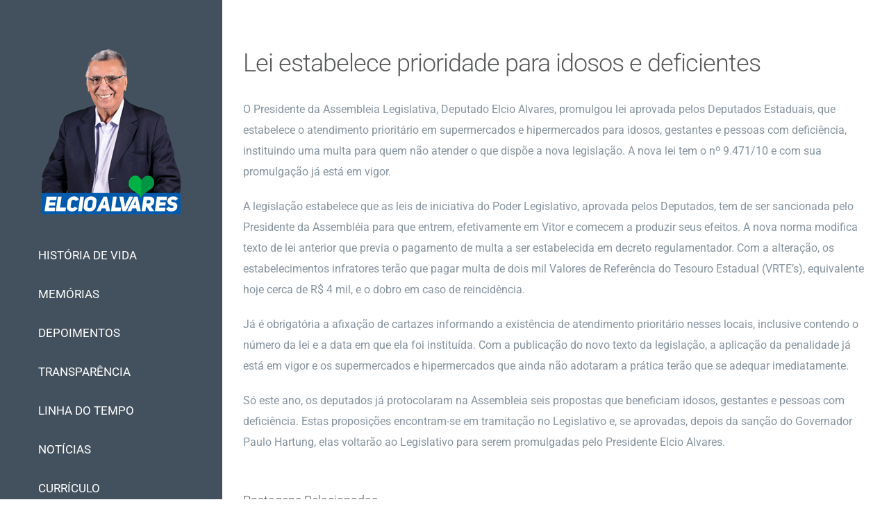

--- FILE ---
content_type: text/html; charset=UTF-8
request_url: https://www.elcioalvares.com/multa-para-quem-nao-der-prioridade-a-idosos-e-deficientes/
body_size: 18485
content:
<!DOCTYPE html> <html class="avada-html-layout-wide avada-html-header-position-left awb-scroll" lang="pt-BR"> <head> <meta http-equiv="X-UA-Compatible" content="IE=edge"> <meta http-equiv="Content-Type" content="text/html; charset=utf-8">  <meta name="robots" content="index, follow, max-image-preview:large, max-snippet:-1, max-video-preview:-1">  <meta name="google-site-verification" content="122699ed21546310"> <meta name="msvalidate.01" content="A90A50001536123E5A2A88F9EB2388E4">  <title>Lei estabelece prioridade para idosos e deficientes - ELCIO ALVARES</title> <link rel="canonical" href="https://www.elcioalvares.com/multa-para-quem-nao-der-prioridade-a-idosos-e-deficientes/"> <meta property="og:locale" content="pt_BR"> <meta property="og:type" content="article"> <meta property="og:title" content="Lei estabelece prioridade para idosos e deficientes - ELCIO ALVARES"> <meta property="og:description" content="O Presidente da Assembleia Legislativa, Deputado Elcio Alvares, promulgou lei aprovada pelos Deputados Estaduais, que estabelece o atendimento prioritário em supermercados e hipermercados para idosos, gestantes e pessoas com deficiência, instituindo uma multa para quem não atender o que dispõe a nova legislação. A nova lei tem o nº 9.471/10 [...]"> <meta property="og:url" content="https://www.elcioalvares.com/multa-para-quem-nao-der-prioridade-a-idosos-e-deficientes/"> <meta property="og:site_name" content="ELCIO ALVARES"> <meta property="article:published_time" content="2010-06-19T02:22:40+00:00"> <meta name="author" content="linoresende"> <meta name="twitter:card" content="summary_large_image"> <meta name="twitter:label1" content="Escrito por"> <meta name="twitter:data1" content="linoresende"> <meta name="twitter:label2" content="Est. tempo de leitura"> <meta name="twitter:data2" content="1 minuto"> <script type="application/ld+json" class="yoast-schema-graph">{"@context":"https://schema.org","@graph":[{"@type":"Article","@id":"https://www.elcioalvares.com/multa-para-quem-nao-der-prioridade-a-idosos-e-deficientes/#article","isPartOf":{"@id":"https://www.elcioalvares.com/multa-para-quem-nao-der-prioridade-a-idosos-e-deficientes/"},"author":{"name":"linoresende","@id":"https://www.elcioalvares.com/#/schema/person/3a68ee9efe3b5c2a9627a16a26be4730"},"headline":"Lei estabelece prioridade para idosos e deficientes","datePublished":"2010-06-19T02:22:40+00:00","mainEntityOfPage":{"@id":"https://www.elcioalvares.com/multa-para-quem-nao-der-prioridade-a-idosos-e-deficientes/"},"wordCount":288,"publisher":{"@id":"https://www.elcioalvares.com/#organization"},"image":{"@id":"https://www.elcioalvares.com/multa-para-quem-nao-der-prioridade-a-idosos-e-deficientes/#primaryimage"},"thumbnailUrl":"","keywords":["atendimento","deficientes","Elcio Alvares","em vigor","gestantes","hipermercados","idosos","lei","multa","prioritário","promulgada","supermercados"],"articleSection":["Notí­cias"],"inLanguage":"pt-BR"},{"@type":"WebPage","@id":"https://www.elcioalvares.com/multa-para-quem-nao-der-prioridade-a-idosos-e-deficientes/","url":"https://www.elcioalvares.com/multa-para-quem-nao-der-prioridade-a-idosos-e-deficientes/","name":"Lei estabelece prioridade para idosos e deficientes - ELCIO ALVARES","isPartOf":{"@id":"https://www.elcioalvares.com/#website"},"primaryImageOfPage":{"@id":"https://www.elcioalvares.com/multa-para-quem-nao-der-prioridade-a-idosos-e-deficientes/#primaryimage"},"image":{"@id":"https://www.elcioalvares.com/multa-para-quem-nao-der-prioridade-a-idosos-e-deficientes/#primaryimage"},"thumbnailUrl":"","datePublished":"2010-06-19T02:22:40+00:00","breadcrumb":{"@id":"https://www.elcioalvares.com/multa-para-quem-nao-der-prioridade-a-idosos-e-deficientes/#breadcrumb"},"inLanguage":"pt-BR","potentialAction":[{"@type":"ReadAction","target":["https://www.elcioalvares.com/multa-para-quem-nao-der-prioridade-a-idosos-e-deficientes/"]}]},{"@type":"ImageObject","inLanguage":"pt-BR","@id":"https://www.elcioalvares.com/multa-para-quem-nao-der-prioridade-a-idosos-e-deficientes/#primaryimage","url":"","contentUrl":""},{"@type":"BreadcrumbList","@id":"https://www.elcioalvares.com/multa-para-quem-nao-der-prioridade-a-idosos-e-deficientes/#breadcrumb","itemListElement":[{"@type":"ListItem","position":1,"name":"Início","item":"https://www.elcioalvares.com/"},{"@type":"ListItem","position":2,"name":"NOTÍCIAS","item":"https://www.elcioalvares.com/noticias/"},{"@type":"ListItem","position":3,"name":"Lei estabelece prioridade para idosos e deficientes"}]},{"@type":"WebSite","@id":"https://www.elcioalvares.com/#website","url":"https://www.elcioalvares.com/","name":"ELCIO ALVARES","description":"História de vida e 50 anos de ação política no Estado e no Brasil","publisher":{"@id":"https://www.elcioalvares.com/#organization"},"potentialAction":[{"@type":"SearchAction","target":{"@type":"EntryPoint","urlTemplate":"https://www.elcioalvares.com/?s={search_term_string}"},"query-input":{"@type":"PropertyValueSpecification","valueRequired":true,"valueName":"search_term_string"}}],"inLanguage":"pt-BR"},{"@type":"Organization","@id":"https://www.elcioalvares.com/#organization","name":"ELCIO ALVARES","url":"https://www.elcioalvares.com/","logo":{"@type":"ImageObject","inLanguage":"pt-BR","@id":"https://www.elcioalvares.com/#/schema/logo/image/","url":"https://i0.wp.com/www.elcioalvares.com/wp-content/uploads/2019/09/LogoEACapa.png?fit=200%2C220&ssl=1","contentUrl":"https://i0.wp.com/www.elcioalvares.com/wp-content/uploads/2019/09/LogoEACapa.png?fit=200%2C220&ssl=1","width":200,"height":220,"caption":"ELCIO ALVARES"},"image":{"@id":"https://www.elcioalvares.com/#/schema/logo/image/"}},{"@type":"Person","@id":"https://www.elcioalvares.com/#/schema/person/3a68ee9efe3b5c2a9627a16a26be4730","name":"linoresende","image":{"@type":"ImageObject","inLanguage":"pt-BR","@id":"https://www.elcioalvares.com/#/schema/person/image/","url":"https://secure.gravatar.com/avatar/b6dd4d38ff66d134cb7ea559f90be416e893aeaf32a0c0ed4f7da12c7d207eda?s=96&d=mm&r=g","contentUrl":"https://secure.gravatar.com/avatar/b6dd4d38ff66d134cb7ea559f90be416e893aeaf32a0c0ed4f7da12c7d207eda?s=96&d=mm&r=g","caption":"linoresende"},"url":"https://www.elcioalvares.com/author/linoresende/"}]}</script>  <link rel="dns-prefetch" href="//stats.wp.com"> <link rel="preconnect" href="//c0.wp.com"> <link rel="preconnect" href="//i0.wp.com"> <link rel="alternate" type="application/rss+xml" title="Feed para ELCIO ALVARES &raquo;" href="https://www.elcioalvares.com/feed/"> <link rel="alternate" type="application/rss+xml" title="Feed de comentários para ELCIO ALVARES &raquo;" href="https://www.elcioalvares.com/comments/feed/"> <link rel="shortcut icon" href="https://www.elcioalvares.com/wp-content/uploads/2019/09/Icone32x32.jpg" type="image/x-icon">  <link rel="icon" sizes="192x192" href="https://www.elcioalvares.com/wp-content/uploads/2019/09/Icone57x57.jpg">  <meta name="msapplication-TileImage" content="https://www.elcioalvares.com/wp-content/uploads/2019/09/Icone72x72.jpg"> <link rel="alternate" type="application/rss+xml" title="Feed de comentários para ELCIO ALVARES &raquo; Lei estabelece prioridade para idosos e deficientes" href="https://www.elcioalvares.com/multa-para-quem-nao-der-prioridade-a-idosos-e-deficientes/feed/"> <link rel="alternate" title="oEmbed (JSON)" type="application/json+oembed" href="https://www.elcioalvares.com/wp-json/oembed/1.0/embed?url=https%3A%2F%2Fwww.elcioalvares.com%2Fmulta-para-quem-nao-der-prioridade-a-idosos-e-deficientes%2F"> <link rel="alternate" title="oEmbed (XML)" type="text/xml+oembed" href="https://www.elcioalvares.com/wp-json/oembed/1.0/embed?url=https%3A%2F%2Fwww.elcioalvares.com%2Fmulta-para-quem-nao-der-prioridade-a-idosos-e-deficientes%2F&#038;format=xml"> <style>
			.lazyload,
			.lazyloading {
				max-width: 100%;
			}</style> <style id="wp-img-auto-sizes-contain-inline-css" type="text/css">
img:is([sizes=auto i],[sizes^="auto," i]){contain-intrinsic-size:3000px 1500px}
/*# sourceURL=wp-img-auto-sizes-contain-inline-css */
</style>                                                                                <script src="https://c0.wp.com/c/6.9/wp-includes/js/jquery/jquery.min.js"></script> <script src="https://c0.wp.com/c/6.9/wp-includes/js/jquery/jquery-migrate.min.js"></script> <link rel="https://api.w.org/" href="https://www.elcioalvares.com/wp-json/"><link rel="alternate" title="JSON" type="application/json" href="https://www.elcioalvares.com/wp-json/wp/v2/posts/8573"><link rel="EditURI" type="application/rsd+xml" title="RSD" href="https://www.elcioalvares.com/xmlrpc.php?rsd"> <meta name="generator" content="WordPress 6.9"> <link rel="shortlink" href="https://www.elcioalvares.com/?p=8573"> <link rel="manifest" href="https://www.elcioalvares.com/wp-json/wp/v2/web-app-manifest"> <meta name="theme-color" content="#fff"> <meta name="apple-mobile-web-app-capable" content="yes"> <meta name="mobile-web-app-capable" content="yes"> <link rel="apple-touch-startup-image" href="https://i0.wp.com/www.elcioalvares.com/wp-content/uploads/2019/09/cropped-Icone144x144.jpg?fit=192%2C192&#038;ssl=1"> <meta name="apple-mobile-web-app-title" content="ELCIO ALVARES"> <meta name="application-name" content="ELCIO ALVARES">   <link rel="stylesheet" href="/s/0ccbce.css"> <style type="text/css" id="css-fb-visibility">@media screen and (max-width: 1024px){.fusion-no-small-visibility{display:none !important;}body .sm-text-align-center{text-align:center !important;}body .sm-text-align-left{text-align:left !important;}body .sm-text-align-right{text-align:right !important;}body .sm-flex-align-center{justify-content:center !important;}body .sm-flex-align-flex-start{justify-content:flex-start !important;}body .sm-flex-align-flex-end{justify-content:flex-end !important;}body .sm-mx-auto{margin-left:auto !important;margin-right:auto !important;}body .sm-ml-auto{margin-left:auto !important;}body .sm-mr-auto{margin-right:auto !important;}body .fusion-absolute-position-small{position:absolute;top:auto;width:100%;}.awb-sticky.awb-sticky-small{ position: sticky; top: var(--awb-sticky-offset,0); }}@media screen and (min-width: 1025px) and (max-width: 1280px){.fusion-no-medium-visibility{display:none !important;}body .md-text-align-center{text-align:center !important;}body .md-text-align-left{text-align:left !important;}body .md-text-align-right{text-align:right !important;}body .md-flex-align-center{justify-content:center !important;}body .md-flex-align-flex-start{justify-content:flex-start !important;}body .md-flex-align-flex-end{justify-content:flex-end !important;}body .md-mx-auto{margin-left:auto !important;margin-right:auto !important;}body .md-ml-auto{margin-left:auto !important;}body .md-mr-auto{margin-right:auto !important;}body .fusion-absolute-position-medium{position:absolute;top:auto;width:100%;}.awb-sticky.awb-sticky-medium{ position: sticky; top: var(--awb-sticky-offset,0); }}@media screen and (min-width: 1281px){.fusion-no-large-visibility{display:none !important;}body .lg-text-align-center{text-align:center !important;}body .lg-text-align-left{text-align:left !important;}body .lg-text-align-right{text-align:right !important;}body .lg-flex-align-center{justify-content:center !important;}body .lg-flex-align-flex-start{justify-content:flex-start !important;}body .lg-flex-align-flex-end{justify-content:flex-end !important;}body .lg-mx-auto{margin-left:auto !important;margin-right:auto !important;}body .lg-ml-auto{margin-left:auto !important;}body .lg-mr-auto{margin-right:auto !important;}body .fusion-absolute-position-large{position:absolute;top:auto;width:100%;}.awb-sticky.awb-sticky-large{ position: sticky; top: var(--awb-sticky-offset,0); }}</style><style>.recentcomments a{display:inline !important;padding:0 !important;margin:0 !important;}</style> <script>try{
			document.documentElement.className = document.documentElement.className.replace('no-js', 'js')}catch(e){console.log(e)}try{
			var doc = document.documentElement;
			doc.setAttribute( 'data-useragent', navigator.userAgent )}catch(e){console.log(e)}</script> <style id="global-styles-inline-css" type="text/css">
:root{--wp--preset--aspect-ratio--square: 1;--wp--preset--aspect-ratio--4-3: 4/3;--wp--preset--aspect-ratio--3-4: 3/4;--wp--preset--aspect-ratio--3-2: 3/2;--wp--preset--aspect-ratio--2-3: 2/3;--wp--preset--aspect-ratio--16-9: 16/9;--wp--preset--aspect-ratio--9-16: 9/16;--wp--preset--color--black: #000000;--wp--preset--color--cyan-bluish-gray: #abb8c3;--wp--preset--color--white: #ffffff;--wp--preset--color--pale-pink: #f78da7;--wp--preset--color--vivid-red: #cf2e2e;--wp--preset--color--luminous-vivid-orange: #ff6900;--wp--preset--color--luminous-vivid-amber: #fcb900;--wp--preset--color--light-green-cyan: #7bdcb5;--wp--preset--color--vivid-green-cyan: #00d084;--wp--preset--color--pale-cyan-blue: #8ed1fc;--wp--preset--color--vivid-cyan-blue: #0693e3;--wp--preset--color--vivid-purple: #9b51e0;--wp--preset--color--awb-color-1: rgba(255,255,255,1);--wp--preset--color--awb-color-2: rgba(250,252,254,1);--wp--preset--color--awb-color-3: rgba(239,243,249,1);--wp--preset--color--awb-color-4: rgba(79,195,163,1);--wp--preset--color--awb-color-5: rgba(134,147,158,1);--wp--preset--color--awb-color-6: rgba(100,135,194,1);--wp--preset--color--awb-color-7: rgba(86,88,90,1);--wp--preset--color--awb-color-8: rgba(51,51,51,1);--wp--preset--color--awb-color-custom-10: rgba(250,252,254,0.8);--wp--preset--color--awb-color-custom-11: rgba(67,81,94,1);--wp--preset--color--awb-color-custom-12: rgba(158,169,177,1);--wp--preset--color--awb-color-custom-13: rgba(221,221,221,1);--wp--preset--color--awb-color-custom-14: rgba(238,238,238,1);--wp--preset--color--awb-color-custom-15: rgba(246,246,246,1);--wp--preset--gradient--vivid-cyan-blue-to-vivid-purple: linear-gradient(135deg,rgb(6,147,227) 0%,rgb(155,81,224) 100%);--wp--preset--gradient--light-green-cyan-to-vivid-green-cyan: linear-gradient(135deg,rgb(122,220,180) 0%,rgb(0,208,130) 100%);--wp--preset--gradient--luminous-vivid-amber-to-luminous-vivid-orange: linear-gradient(135deg,rgb(252,185,0) 0%,rgb(255,105,0) 100%);--wp--preset--gradient--luminous-vivid-orange-to-vivid-red: linear-gradient(135deg,rgb(255,105,0) 0%,rgb(207,46,46) 100%);--wp--preset--gradient--very-light-gray-to-cyan-bluish-gray: linear-gradient(135deg,rgb(238,238,238) 0%,rgb(169,184,195) 100%);--wp--preset--gradient--cool-to-warm-spectrum: linear-gradient(135deg,rgb(74,234,220) 0%,rgb(151,120,209) 20%,rgb(207,42,186) 40%,rgb(238,44,130) 60%,rgb(251,105,98) 80%,rgb(254,248,76) 100%);--wp--preset--gradient--blush-light-purple: linear-gradient(135deg,rgb(255,206,236) 0%,rgb(152,150,240) 100%);--wp--preset--gradient--blush-bordeaux: linear-gradient(135deg,rgb(254,205,165) 0%,rgb(254,45,45) 50%,rgb(107,0,62) 100%);--wp--preset--gradient--luminous-dusk: linear-gradient(135deg,rgb(255,203,112) 0%,rgb(199,81,192) 50%,rgb(65,88,208) 100%);--wp--preset--gradient--pale-ocean: linear-gradient(135deg,rgb(255,245,203) 0%,rgb(182,227,212) 50%,rgb(51,167,181) 100%);--wp--preset--gradient--electric-grass: linear-gradient(135deg,rgb(202,248,128) 0%,rgb(113,206,126) 100%);--wp--preset--gradient--midnight: linear-gradient(135deg,rgb(2,3,129) 0%,rgb(40,116,252) 100%);--wp--preset--font-size--small: 12px;--wp--preset--font-size--medium: 20px;--wp--preset--font-size--large: 24px;--wp--preset--font-size--x-large: 42px;--wp--preset--font-size--normal: 16px;--wp--preset--font-size--xlarge: 32px;--wp--preset--font-size--huge: 48px;--wp--preset--spacing--20: 0.44rem;--wp--preset--spacing--30: 0.67rem;--wp--preset--spacing--40: 1rem;--wp--preset--spacing--50: 1.5rem;--wp--preset--spacing--60: 2.25rem;--wp--preset--spacing--70: 3.38rem;--wp--preset--spacing--80: 5.06rem;--wp--preset--shadow--natural: 6px 6px 9px rgba(0, 0, 0, 0.2);--wp--preset--shadow--deep: 12px 12px 50px rgba(0, 0, 0, 0.4);--wp--preset--shadow--sharp: 6px 6px 0px rgba(0, 0, 0, 0.2);--wp--preset--shadow--outlined: 6px 6px 0px -3px rgb(255, 255, 255), 6px 6px rgb(0, 0, 0);--wp--preset--shadow--crisp: 6px 6px 0px rgb(0, 0, 0);}:where(.is-layout-flex){gap: 0.5em;}:where(.is-layout-grid){gap: 0.5em;}body .is-layout-flex{display: flex;}.is-layout-flex{flex-wrap: wrap;align-items: center;}.is-layout-flex > :is(*, div){margin: 0;}body .is-layout-grid{display: grid;}.is-layout-grid > :is(*, div){margin: 0;}:where(.wp-block-columns.is-layout-flex){gap: 2em;}:where(.wp-block-columns.is-layout-grid){gap: 2em;}:where(.wp-block-post-template.is-layout-flex){gap: 1.25em;}:where(.wp-block-post-template.is-layout-grid){gap: 1.25em;}.has-black-color{color: var(--wp--preset--color--black) !important;}.has-cyan-bluish-gray-color{color: var(--wp--preset--color--cyan-bluish-gray) !important;}.has-white-color{color: var(--wp--preset--color--white) !important;}.has-pale-pink-color{color: var(--wp--preset--color--pale-pink) !important;}.has-vivid-red-color{color: var(--wp--preset--color--vivid-red) !important;}.has-luminous-vivid-orange-color{color: var(--wp--preset--color--luminous-vivid-orange) !important;}.has-luminous-vivid-amber-color{color: var(--wp--preset--color--luminous-vivid-amber) !important;}.has-light-green-cyan-color{color: var(--wp--preset--color--light-green-cyan) !important;}.has-vivid-green-cyan-color{color: var(--wp--preset--color--vivid-green-cyan) !important;}.has-pale-cyan-blue-color{color: var(--wp--preset--color--pale-cyan-blue) !important;}.has-vivid-cyan-blue-color{color: var(--wp--preset--color--vivid-cyan-blue) !important;}.has-vivid-purple-color{color: var(--wp--preset--color--vivid-purple) !important;}.has-black-background-color{background-color: var(--wp--preset--color--black) !important;}.has-cyan-bluish-gray-background-color{background-color: var(--wp--preset--color--cyan-bluish-gray) !important;}.has-white-background-color{background-color: var(--wp--preset--color--white) !important;}.has-pale-pink-background-color{background-color: var(--wp--preset--color--pale-pink) !important;}.has-vivid-red-background-color{background-color: var(--wp--preset--color--vivid-red) !important;}.has-luminous-vivid-orange-background-color{background-color: var(--wp--preset--color--luminous-vivid-orange) !important;}.has-luminous-vivid-amber-background-color{background-color: var(--wp--preset--color--luminous-vivid-amber) !important;}.has-light-green-cyan-background-color{background-color: var(--wp--preset--color--light-green-cyan) !important;}.has-vivid-green-cyan-background-color{background-color: var(--wp--preset--color--vivid-green-cyan) !important;}.has-pale-cyan-blue-background-color{background-color: var(--wp--preset--color--pale-cyan-blue) !important;}.has-vivid-cyan-blue-background-color{background-color: var(--wp--preset--color--vivid-cyan-blue) !important;}.has-vivid-purple-background-color{background-color: var(--wp--preset--color--vivid-purple) !important;}.has-black-border-color{border-color: var(--wp--preset--color--black) !important;}.has-cyan-bluish-gray-border-color{border-color: var(--wp--preset--color--cyan-bluish-gray) !important;}.has-white-border-color{border-color: var(--wp--preset--color--white) !important;}.has-pale-pink-border-color{border-color: var(--wp--preset--color--pale-pink) !important;}.has-vivid-red-border-color{border-color: var(--wp--preset--color--vivid-red) !important;}.has-luminous-vivid-orange-border-color{border-color: var(--wp--preset--color--luminous-vivid-orange) !important;}.has-luminous-vivid-amber-border-color{border-color: var(--wp--preset--color--luminous-vivid-amber) !important;}.has-light-green-cyan-border-color{border-color: var(--wp--preset--color--light-green-cyan) !important;}.has-vivid-green-cyan-border-color{border-color: var(--wp--preset--color--vivid-green-cyan) !important;}.has-pale-cyan-blue-border-color{border-color: var(--wp--preset--color--pale-cyan-blue) !important;}.has-vivid-cyan-blue-border-color{border-color: var(--wp--preset--color--vivid-cyan-blue) !important;}.has-vivid-purple-border-color{border-color: var(--wp--preset--color--vivid-purple) !important;}.has-vivid-cyan-blue-to-vivid-purple-gradient-background{background: var(--wp--preset--gradient--vivid-cyan-blue-to-vivid-purple) !important;}.has-light-green-cyan-to-vivid-green-cyan-gradient-background{background: var(--wp--preset--gradient--light-green-cyan-to-vivid-green-cyan) !important;}.has-luminous-vivid-amber-to-luminous-vivid-orange-gradient-background{background: var(--wp--preset--gradient--luminous-vivid-amber-to-luminous-vivid-orange) !important;}.has-luminous-vivid-orange-to-vivid-red-gradient-background{background: var(--wp--preset--gradient--luminous-vivid-orange-to-vivid-red) !important;}.has-very-light-gray-to-cyan-bluish-gray-gradient-background{background: var(--wp--preset--gradient--very-light-gray-to-cyan-bluish-gray) !important;}.has-cool-to-warm-spectrum-gradient-background{background: var(--wp--preset--gradient--cool-to-warm-spectrum) !important;}.has-blush-light-purple-gradient-background{background: var(--wp--preset--gradient--blush-light-purple) !important;}.has-blush-bordeaux-gradient-background{background: var(--wp--preset--gradient--blush-bordeaux) !important;}.has-luminous-dusk-gradient-background{background: var(--wp--preset--gradient--luminous-dusk) !important;}.has-pale-ocean-gradient-background{background: var(--wp--preset--gradient--pale-ocean) !important;}.has-electric-grass-gradient-background{background: var(--wp--preset--gradient--electric-grass) !important;}.has-midnight-gradient-background{background: var(--wp--preset--gradient--midnight) !important;}.has-small-font-size{font-size: var(--wp--preset--font-size--small) !important;}.has-medium-font-size{font-size: var(--wp--preset--font-size--medium) !important;}.has-large-font-size{font-size: var(--wp--preset--font-size--large) !important;}.has-x-large-font-size{font-size: var(--wp--preset--font-size--x-large) !important;}
/*# sourceURL=global-styles-inline-css */
</style> <style id="wp-block-library-inline-css" type="text/css">
:root{--wp-block-synced-color:#7a00df;--wp-block-synced-color--rgb:122,0,223;--wp-bound-block-color:var(--wp-block-synced-color);--wp-editor-canvas-background:#ddd;--wp-admin-theme-color:#007cba;--wp-admin-theme-color--rgb:0,124,186;--wp-admin-theme-color-darker-10:#006ba1;--wp-admin-theme-color-darker-10--rgb:0,107,160.5;--wp-admin-theme-color-darker-20:#005a87;--wp-admin-theme-color-darker-20--rgb:0,90,135;--wp-admin-border-width-focus:2px}@media (min-resolution:192dpi){:root{--wp-admin-border-width-focus:1.5px}}.wp-element-button{cursor:pointer}:root .has-very-light-gray-background-color{background-color:#eee}:root .has-very-dark-gray-background-color{background-color:#313131}:root .has-very-light-gray-color{color:#eee}:root .has-very-dark-gray-color{color:#313131}:root .has-vivid-green-cyan-to-vivid-cyan-blue-gradient-background{background:linear-gradient(135deg,#00d084,#0693e3)}:root .has-purple-crush-gradient-background{background:linear-gradient(135deg,#34e2e4,#4721fb 50%,#ab1dfe)}:root .has-hazy-dawn-gradient-background{background:linear-gradient(135deg,#faaca8,#dad0ec)}:root .has-subdued-olive-gradient-background{background:linear-gradient(135deg,#fafae1,#67a671)}:root .has-atomic-cream-gradient-background{background:linear-gradient(135deg,#fdd79a,#004a59)}:root .has-nightshade-gradient-background{background:linear-gradient(135deg,#330968,#31cdcf)}:root .has-midnight-gradient-background{background:linear-gradient(135deg,#020381,#2874fc)}:root{--wp--preset--font-size--normal:16px;--wp--preset--font-size--huge:42px}.has-regular-font-size{font-size:1em}.has-larger-font-size{font-size:2.625em}.has-normal-font-size{font-size:var(--wp--preset--font-size--normal)}.has-huge-font-size{font-size:var(--wp--preset--font-size--huge)}.has-text-align-center{text-align:center}.has-text-align-left{text-align:left}.has-text-align-right{text-align:right}.has-fit-text{white-space:nowrap!important}#end-resizable-editor-section{display:none}.aligncenter{clear:both}.items-justified-left{justify-content:flex-start}.items-justified-center{justify-content:center}.items-justified-right{justify-content:flex-end}.items-justified-space-between{justify-content:space-between}.screen-reader-text{border:0;clip-path:inset(50%);height:1px;margin:-1px;overflow:hidden;padding:0;position:absolute;width:1px;word-wrap:normal!important}.screen-reader-text:focus{background-color:#ddd;clip-path:none;color:#444;display:block;font-size:1em;height:auto;left:5px;line-height:normal;padding:15px 23px 14px;text-decoration:none;top:5px;width:auto;z-index:100000}html :where(.has-border-color){border-style:solid}html :where([style*=border-top-color]){border-top-style:solid}html :where([style*=border-right-color]){border-right-style:solid}html :where([style*=border-bottom-color]){border-bottom-style:solid}html :where([style*=border-left-color]){border-left-style:solid}html :where([style*=border-width]){border-style:solid}html :where([style*=border-top-width]){border-top-style:solid}html :where([style*=border-right-width]){border-right-style:solid}html :where([style*=border-bottom-width]){border-bottom-style:solid}html :where([style*=border-left-width]){border-left-style:solid}html :where(img[class*=wp-image-]){height:auto;max-width:100%}:where(figure){margin:0 0 1em}html :where(.is-position-sticky){--wp-admin--admin-bar--position-offset:var(--wp-admin--admin-bar--height,0px)}@media screen and (max-width:600px){html :where(.is-position-sticky){--wp-admin--admin-bar--position-offset:0px}}
/*wp_block_styles_on_demand_placeholder:695a776b876a8*/
/*# sourceURL=wp-block-library-inline-css */
</style> <style id="wp-block-library-theme-inline-css" type="text/css">
.wp-block-audio :where(figcaption){color:#555;font-size:13px;text-align:center}.is-dark-theme .wp-block-audio :where(figcaption){color:#ffffffa6}.wp-block-audio{margin:0 0 1em}.wp-block-code{border:1px solid #ccc;border-radius:4px;font-family:Menlo,Consolas,monaco,monospace;padding:.8em 1em}.wp-block-embed :where(figcaption){color:#555;font-size:13px;text-align:center}.is-dark-theme .wp-block-embed :where(figcaption){color:#ffffffa6}.wp-block-embed{margin:0 0 1em}.blocks-gallery-caption{color:#555;font-size:13px;text-align:center}.is-dark-theme .blocks-gallery-caption{color:#ffffffa6}:root :where(.wp-block-image figcaption){color:#555;font-size:13px;text-align:center}.is-dark-theme :root :where(.wp-block-image figcaption){color:#ffffffa6}.wp-block-image{margin:0 0 1em}.wp-block-pullquote{border-bottom:4px solid;border-top:4px solid;color:currentColor;margin-bottom:1.75em}.wp-block-pullquote :where(cite),.wp-block-pullquote :where(footer),.wp-block-pullquote__citation{color:currentColor;font-size:.8125em;font-style:normal;text-transform:uppercase}.wp-block-quote{border-left:.25em solid;margin:0 0 1.75em;padding-left:1em}.wp-block-quote cite,.wp-block-quote footer{color:currentColor;font-size:.8125em;font-style:normal;position:relative}.wp-block-quote:where(.has-text-align-right){border-left:none;border-right:.25em solid;padding-left:0;padding-right:1em}.wp-block-quote:where(.has-text-align-center){border:none;padding-left:0}.wp-block-quote.is-large,.wp-block-quote.is-style-large,.wp-block-quote:where(.is-style-plain){border:none}.wp-block-search .wp-block-search__label{font-weight:700}.wp-block-search__button{border:1px solid #ccc;padding:.375em .625em}:where(.wp-block-group.has-background){padding:1.25em 2.375em}.wp-block-separator.has-css-opacity{opacity:.4}.wp-block-separator{border:none;border-bottom:2px solid;margin-left:auto;margin-right:auto}.wp-block-separator.has-alpha-channel-opacity{opacity:1}.wp-block-separator:not(.is-style-wide):not(.is-style-dots){width:100px}.wp-block-separator.has-background:not(.is-style-dots){border-bottom:none;height:1px}.wp-block-separator.has-background:not(.is-style-wide):not(.is-style-dots){height:2px}.wp-block-table{margin:0 0 1em}.wp-block-table td,.wp-block-table th{word-break:normal}.wp-block-table :where(figcaption){color:#555;font-size:13px;text-align:center}.is-dark-theme .wp-block-table :where(figcaption){color:#ffffffa6}.wp-block-video :where(figcaption){color:#555;font-size:13px;text-align:center}.is-dark-theme .wp-block-video :where(figcaption){color:#ffffffa6}.wp-block-video{margin:0 0 1em}:root :where(.wp-block-template-part.has-background){margin-bottom:0;margin-top:0;padding:1.25em 2.375em}
/*# sourceURL=https://c0.wp.com/c/6.9/wp-includes/css/dist/block-library/theme.min.css */
</style> <style id="classic-theme-styles-inline-css" type="text/css">
/*! This file is auto-generated */
.wp-block-button__link{color:#fff;background-color:#32373c;border-radius:9999px;box-shadow:none;text-decoration:none;padding:calc(.667em + 2px) calc(1.333em + 2px);font-size:1.125em}.wp-block-file__button{background:#32373c;color:#fff;text-decoration:none}
/*# sourceURL=https://c0.wp.com/c/6.9/wp-includes/css/classic-themes.min.css */
</style> </head><meta name="viewport" content="width=device-width"> <body class="wp-singular post-template-default single single-post postid-8573 single-format-standard wp-theme-Avada wp-child-theme-Avada-Child-Theme fusion-image-hovers fusion-pagination-sizing fusion-button_type-flat fusion-button_span-no fusion-button_gradient-linear avada-image-rollover-circle-no avada-image-rollover-yes avada-image-rollover-direction-fade fusion-body ltr fusion-sticky-header no-tablet-sticky-header no-mobile-sticky-header no-mobile-slidingbar no-desktop-totop no-mobile-totop avada-has-rev-slider-styles fusion-disable-outline fusion-sub-menu-fade mobile-logo-pos-center layout-wide-mode avada-has-boxed-modal-shadow-none layout-scroll-offset-full avada-has-zero-margin-offset-top side-header side-header-left menu-text-align-left mobile-menu-design-flyout fusion-show-pagination-text fusion-header-layout-v4 avada-responsive avada-footer-fx-none avada-menu-highlight-style-bar fusion-search-form-classic fusion-main-menu-search-dropdown fusion-avatar-circle avada-dropdown-styles avada-blog-layout-grid avada-blog-archive-layout-grid avada-header-shadow-no avada-menu-icon-position-left avada-has-megamenu-shadow avada-has-mainmenu-dropdown-divider avada-has-mobile-menu-search avada-has-breadcrumb-mobile-hidden avada-has-titlebar-hide avada-social-full-transparent avada-has-pagination-padding avada-flyout-menu-direction-fade avada-ec-views-v1" data-awb-post-id="8573"> <a class="skip-link screen-reader-text" href="#content">Ir para o conteúdo</a> <div id="boxed-wrapper"> <div id="wrapper" class="fusion-wrapper"> <div id="home" style="position:relative;top:-1px;"></div> <div id="side-header-sticky"></div> <div id="side-header" class="clearfix fusion-mobile-menu-design-flyout fusion-sticky-logo-1 fusion-mobile-logo-1 fusion-sticky-menu- fusion-header-has-flyout-menu"> <div class="side-header-wrapper"> <div class="fusion-header-has-flyout-menu-content"> <div class="side-header-content fusion-logo-center fusion-mobile-logo-1"> <div class="fusion-logo" data-margin-top="31px" data-margin-bottom="31px" data-margin-left="0px" data-margin-right="0px"> <a class="fusion-logo-link" href="https://www.elcioalvares.com/" >  <img data-src="https://www.elcioalvares.com/wp-content/uploads/2019/09/Logo2.png" data-srcset="https://www.elcioalvares.com/wp-content/uploads/2019/09/Logo2.png 1x, https://www.elcioalvares.com/wp-content/uploads/2019/09/LogoCapaSiteEA.png 2x" width="200" height="278" style="--smush-placeholder-width: 200px; --smush-placeholder-aspect-ratio: 200/278;max-height:278px;height:auto;" alt="ELCIO ALVARES Logo" data-retina_logo_url="https://www.elcioalvares.com/wp-content/uploads/2019/09/LogoCapaSiteEA.png" class="fusion-standard-logo lazyload" src="[data-uri]">  <img data-src="https://www.elcioalvares.com/wp-content/uploads/2019/09/Logo4.png" data-srcset="https://www.elcioalvares.com/wp-content/uploads/2019/09/Logo4.png 1x, https://www.elcioalvares.com/wp-content/uploads/2019/09/Logo3.png 2x" width="100" height="139" style="--smush-placeholder-width: 100px; --smush-placeholder-aspect-ratio: 100/139;max-height:139px;height:auto;" alt="ELCIO ALVARES Logo" data-retina_logo_url="https://www.elcioalvares.com/wp-content/uploads/2019/09/Logo3.png" class="fusion-mobile-logo lazyload" src="[data-uri]"> </a> </div> </div> <div class="fusion-main-menu-container fusion-logo-menu-center"> <nav class="fusion-main-menu" aria-label="Menu Principal"><ul id="menu-principal" class="fusion-menu"><li id="menu-item-351" class="menu-item menu-item-type-post_type menu-item-object-page menu-item-351" data-item-id="351"><a href="https://www.elcioalvares.com/historia-de-vida/" class="fusion-bar-highlight"><span class="menu-text">HISTÓRIA DE VIDA</span></a></li><li id="menu-item-354" class="menu-item menu-item-type-post_type menu-item-object-page menu-item-354" data-item-id="354"><a href="https://www.elcioalvares.com/memorias/" class="fusion-bar-highlight"><span class="menu-text">MEMÓRIAS</span></a></li><li id="menu-item-653" class="menu-item menu-item-type-post_type menu-item-object-page menu-item-653" data-item-id="653"><a href="https://www.elcioalvares.com/lideres-falam-de-elcio-alvares/" class="fusion-bar-highlight"><span class="menu-text">DEPOIMENTOS</span></a></li><li id="menu-item-744" class="menu-item menu-item-type-post_type menu-item-object-page menu-item-744" data-item-id="744"><a href="https://www.elcioalvares.com/transparencia-na-assembleia/" class="fusion-bar-highlight"><span class="menu-text">TRANSPARÊNCIA</span></a></li><li id="menu-item-1046" class="menu-item menu-item-type-post_type menu-item-object-page menu-item-1046" data-item-id="1046"><a href="https://www.elcioalvares.com/linha-do-tempo/" class="fusion-bar-highlight"><span class="menu-text">LINHA DO TEMPO</span></a></li><li id="menu-item-11081" class="menu-item menu-item-type-post_type menu-item-object-page current_page_parent menu-item-11081" data-item-id="11081"><a href="https://www.elcioalvares.com/noticias/" class="fusion-bar-highlight"><span class="menu-text">NOTÍCIAS</span></a></li><li id="menu-item-10820" class="menu-item menu-item-type-post_type menu-item-object-page menu-item-10820" data-item-id="10820"><a href="https://www.elcioalvares.com/curriculo-resumido/" class="fusion-bar-highlight"><span class="menu-text">CURRÍCULO</span></a></li><li id="menu-item-10999" class="menu-item menu-item-type-post_type menu-item-object-page menu-item-10999" data-item-id="10999"><a href="https://www.elcioalvares.com/mais-sobre-elcio-alvares/" class="fusion-bar-highlight"><span class="menu-text">LINKS INTERESSANTES</span></a></li><li id="menu-item-10745" class="menu-item menu-item-type-post_type menu-item-object-page menu-item-10745" data-item-id="10745"><a href="https://www.elcioalvares.com/entre-em-contato/" class="fusion-bar-highlight"><span class="menu-text">CONTATO</span></a></li></ul></nav><div class="fusion-flyout-menu-icons fusion-flyout-mobile-menu-icons"> <div class="fusion-flyout-search-toggle"> <div class="fusion-toggle-icon"> <div class="fusion-toggle-icon-line"></div> <div class="fusion-toggle-icon-line"></div> <div class="fusion-toggle-icon-line"></div> </div> <a class="fusion-icon awb-icon-search" aria-hidden="true" aria-label="Toggle Search" href="#"></a> </div> <a class="fusion-flyout-menu-toggle" aria-hidden="true" aria-label="Toggle Menu" href="#"> <div class="fusion-toggle-icon-line"></div> <div class="fusion-toggle-icon-line"></div> <div class="fusion-toggle-icon-line"></div> </a> </div> <div class="fusion-flyout-search"> <form role="search" class="searchform fusion-search-form fusion-search-form-classic" method="get" action="https://www.elcioalvares.com/"> <div class="fusion-search-form-content"> <div class="fusion-search-field search-field"> <label><span class="screen-reader-text">Buscar resultados para:</span> <input type="search" value="" name="s" class="s" placeholder="Pesquisar..." required aria-required="true" aria-label="Pesquisar..."/> </label> </div> <div class="fusion-search-button search-button"> <input type="submit" class="fusion-search-submit searchsubmit" aria-label="Pesquisar" value="&#xf002;" /> </div> </div> </form> </div> <div class="fusion-flyout-menu-bg"></div> <nav class="fusion-mobile-nav-holder fusion-flyout-menu fusion-flyout-mobile-menu" aria-label="Main Menu Mobile"></nav> </div> </div> </div> <style>
	.side-header-styling-wrapper > div {
		display: none !important;
	}

	.side-header-styling-wrapper .side-header-background-image,
	.side-header-styling-wrapper .side-header-background-color,
	.side-header-styling-wrapper .side-header-border {
		display: block !important;
	}
	</style> <div class="side-header-styling-wrapper" style="overflow:hidden;"> <div class="side-header-background-image"></div> <div class="side-header-background-color"></div> <div class="side-header-border"></div> </div> </div> <div id="sliders-container" class="fusion-slider-visibility"> </div> <main id="main" class="clearfix "> <div class="fusion-row" style=""> <section id="content" style="width: 100%;"> <article id="post-8573" class="post post-8573 type-post status-publish format-standard has-post-thumbnail hentry category-noticias tag-atendimento tag-deficientes tag-elcio-alvares tag-em-vigor tag-gestantes tag-hipermercados tag-idosos tag-lei tag-multa tag-prioritario tag-promulgada tag-supermercados"> <h1 class="entry-title fusion-post-title">Lei estabelece prioridade para idosos e deficientes</h1> <div class="post-content"> <p>O Presidente da Assembleia Legislativa, Deputado Elcio Alvares, promulgou lei aprovada pelos Deputados Estaduais, que estabelece o atendimento prioritário em supermercados e hipermercados para idosos, gestantes e pessoas com deficiência, instituindo uma multa para quem não atender o que dispõe a nova legislação. A nova lei tem o nº 9.471/10 e com sua promulgação já está em vigor.</p> <p>A legislação estabelece que as leis de iniciativa do Poder Legislativo, aprovada pelos Deputados, tem de ser sancionada pelo Presidente da Assembléia para que entrem, efetivamente em Vitor e comecem a produzir seus efeitos. A nova norma modifica texto de lei anterior que previa o pagamento de multa a ser estabelecida em decreto regulamentador. Com a alteração, os estabelecimentos infratores terão que pagar multa de dois mil Valores de Referência do Tesouro Estadual (VRTE’s), equivalente hoje cerca de R$ 4 mil, e o dobro em caso de reincidência.</p> <p>Já é obrigatória a afixação de cartazes informando a existência de atendimento prioritário nesses locais, inclusive contendo o número da lei e a data em que ela foi instituída. Com a publicação do novo texto da legislação, a aplicação da penalidade já está em vigor e os supermercados e hipermercados que ainda não adotaram a prática terão que se adequar imediatamente.</p> <p>Só este ano, os deputados já protocolaram na Assembleia seis propostas que beneficiam idosos, gestantes e pessoas com deficiência. Estas proposições encontram-se em tramitação no Legislativo e, se aprovadas, depois da sanção do Governador Paulo Hartung, elas voltarão ao Legislativo para serem promulgadas pelo Presidente Elcio Alvares.</p> </div> <span class="updated rich-snippet-hidden">2010-06-18T23:22:40-03:00</span> <section class="related-posts single-related-posts"> <div class="fusion-title fusion-title-size-two sep-" style="margin-top:0px;margin-bottom:31px;"> <h2 class="title-heading-left" style="margin:0;"> Postagens Relacionadas </h2> <span class="awb-title-spacer"></span> <div class="title-sep-container"> <div class="title-sep sep-"></div> </div> </div> <div class="awb-carousel awb-swiper awb-swiper-carousel fusion-carousel-title-below-image" data-imagesize="fixed" data-metacontent="yes" data-autoplay="no" data-touchscroll="no" data-columns="4" data-itemmargin="44px" data-itemwidth="180" data-scrollitems=""> <div class="swiper-wrapper"> <div class="swiper-slide"> <div class="fusion-carousel-item-wrapper"> <div class="fusion-image-wrapper fusion-image-size-fixed" aria-haspopup="true"> <div class="fusion-placeholder-image" data-origheight="150" data-origwidth="100%" style="width:100%;height:150px;"></div> <div class="fusion-rollover"> <div class="fusion-rollover-content"> <a class="fusion-rollover-link" href="https://www.elcioalvares.com/elcio-assume-presidencia-da-banestes-seguro/">ELCIO ASSUME PRESIDÊNCIA DA BANESTES SEGUROS</a> <a class="fusion-link-wrapper" href="https://www.elcioalvares.com/elcio-assume-presidencia-da-banestes-seguro/" aria-label="ELCIO ASSUME PRESIDÊNCIA DA BANESTES SEGUROS"></a> </div> </div> </div> <h4 class="fusion-carousel-title"> <a class="fusion-related-posts-title-link" href="https://www.elcioalvares.com/elcio-assume-presidencia-da-banestes-seguro/" target="_self" title="ELCIO ASSUME PRESIDÊNCIA DA BANESTES SEGUROS">ELCIO ASSUME PRESIDÊNCIA DA BANESTES SEGUROS</a> </h4> <div class="fusion-carousel-meta"> <span class="fusion-date">20/02/2015</span> </div> </div> </div> <div class="swiper-slide"> <div class="fusion-carousel-item-wrapper"> <div class="fusion-image-wrapper fusion-image-size-fixed" aria-haspopup="true"> <img src="" width="0" height="0" alt="ELCIO TERMINA MANDATO MAS CONTINUARÁ NA VIDA PÚBLICA"> <div class="fusion-rollover"> <div class="fusion-rollover-content"> <a class="fusion-rollover-link" href="https://www.elcioalvares.com/elcio-termina-mandato-mas-continuara-na-vida-publica/">ELCIO TERMINA MANDATO MAS CONTINUARÁ NA VIDA PÚBLICA</a> <a class="fusion-link-wrapper" href="https://www.elcioalvares.com/elcio-termina-mandato-mas-continuara-na-vida-publica/" aria-label="ELCIO TERMINA MANDATO MAS CONTINUARÁ NA VIDA PÚBLICA"></a> </div> </div> </div> <h4 class="fusion-carousel-title"> <a class="fusion-related-posts-title-link" href="https://www.elcioalvares.com/elcio-termina-mandato-mas-continuara-na-vida-publica/" target="_self" title="ELCIO TERMINA MANDATO MAS CONTINUARÁ NA VIDA PÚBLICA">ELCIO TERMINA MANDATO MAS CONTINUARÁ NA VIDA PÚBLICA</a> </h4> <div class="fusion-carousel-meta"> <span class="fusion-date">21/01/2015</span> </div> </div> </div> <div class="swiper-slide"> <div class="fusion-carousel-item-wrapper"> <div class="fusion-image-wrapper fusion-image-size-fixed" aria-haspopup="true"> <img src="" width="0" height="0" alt="ELCIO FALA SOBRE POLÍTICA PARA BOMBEIROS" loading="lazy"> <div class="fusion-rollover"> <div class="fusion-rollover-content"> <a class="fusion-rollover-link" href="https://www.elcioalvares.com/elcio-fala-sobre-politica-para-bombeiros/">ELCIO FALA SOBRE POLÍTICA PARA BOMBEIROS</a> <a class="fusion-link-wrapper" href="https://www.elcioalvares.com/elcio-fala-sobre-politica-para-bombeiros/" aria-label="ELCIO FALA SOBRE POLÍTICA PARA BOMBEIROS"></a> </div> </div> </div> <h4 class="fusion-carousel-title"> <a class="fusion-related-posts-title-link" href="https://www.elcioalvares.com/elcio-fala-sobre-politica-para-bombeiros/" target="_self" title="ELCIO FALA SOBRE POLÍTICA PARA BOMBEIROS">ELCIO FALA SOBRE POLÍTICA PARA BOMBEIROS</a> </h4> <div class="fusion-carousel-meta"> <span class="fusion-date">04/12/2014</span> </div> </div> </div> <div class="swiper-slide"> <div class="fusion-carousel-item-wrapper"> <div class="fusion-image-wrapper fusion-image-size-fixed" aria-haspopup="true"> <div class="fusion-placeholder-image" data-origheight="150" data-origwidth="100%" style="width:100%;height:150px;"></div> <div class="fusion-rollover"> <div class="fusion-rollover-content"> <a class="fusion-rollover-link" href="https://www.elcioalvares.com/elcio-apoia-redistribuicao-do-dinheiro-do-petroleo/">ELCIO APOIA REDISTRIBUIÇÃO DO DINHEIRO DO PETRÓLEO</a> <a class="fusion-link-wrapper" href="https://www.elcioalvares.com/elcio-apoia-redistribuicao-do-dinheiro-do-petroleo/" aria-label="ELCIO APOIA REDISTRIBUIÇÃO DO DINHEIRO DO PETRÓLEO"></a> </div> </div> </div> <h4 class="fusion-carousel-title"> <a class="fusion-related-posts-title-link" href="https://www.elcioalvares.com/elcio-apoia-redistribuicao-do-dinheiro-do-petroleo/" target="_self" title="ELCIO APOIA REDISTRIBUIÇÃO DO DINHEIRO DO PETRÓLEO">ELCIO APOIA REDISTRIBUIÇÃO DO DINHEIRO DO PETRÓLEO</a> </h4> <div class="fusion-carousel-meta"> <span class="fusion-date">12/08/2014</span> </div> </div> </div> </div> <div class="awb-swiper-button awb-swiper-button-prev"><i class="awb-icon-angle-left"></i></div><div class="awb-swiper-button awb-swiper-button-next"><i class="awb-icon-angle-right"></i></div> </div> </section> <div id="comments" class="comments-container"> <div class="fusion-title fusion-title-size-two sep-" style="margin-top:0px;margin-bottom:31px;"> <h2 class="title-heading-left" style="margin:0;"> Um comentário </h2> <span class="awb-title-spacer"></span> <div class="title-sep-container"> <div class="title-sep sep-"></div> </div> </div> <ol class="comment-list commentlist"> <li class="comment even thread-even depth-1" id="comment-15"> <div class="the-comment"> <div class="avatar"><img alt="" data-src="https://secure.gravatar.com/avatar/06590b162c9bbd46cd7f86e52c1c047d99840843949aa98040e82ebe48f1f824?s=54&#038;d=mm&#038;r=g" data-srcset="https://secure.gravatar.com/avatar/06590b162c9bbd46cd7f86e52c1c047d99840843949aa98040e82ebe48f1f824?s=108&#038;d=mm&#038;r=g 2x" class="avatar avatar-54 photo lazyload" height="54" width="54" decoding="async" src="[data-uri]" style="--smush-placeholder-width: 54px; --smush-placeholder-aspect-ratio: 54/54;"></div> <div class="comment-box"> <div class="comment-author meta"> <strong>waleria</strong> 10/08/2010 at 19:42 </div> <div class="comment-text"> <p>onde posso fazer denucia de supermercados que não possuem caixas prioritario, porque é um absurdo, perto da minha casa tem um que os idosos sofrem, como também as gestantes, mas são mais os idosos. Onde posso fazer eta denuncia pois já falei várias vezes que é lei e tem que ter um caixa prioritario mas não adianta.</p> <p>Obrigada.</p> <p>Waleria</p> </div> </div> </div> </li> </ol> </div> <p class="no-comments">Os comentários estão fechados.</p> </article> </section> </div>  </main>  <div class="fusion-footer"> <footer class="fusion-footer-widget-area fusion-widget-area"> <div class="fusion-row"> <div class="fusion-columns fusion-columns-3 fusion-widget-area"> <div class="fusion-column col-lg-4 col-md-4 col-sm-4"> </div> <div class="fusion-column col-lg-4 col-md-4 col-sm-4"> </div> <div class="fusion-column fusion-column-last col-lg-4 col-md-4 col-sm-4"> </div> <div class="fusion-clearfix"></div> </div>  </div>  </footer>  <footer id="footer" class="fusion-footer-copyright-area fusion-footer-copyright-center"> <div class="fusion-row"> <div class="fusion-copyright-content"> <div class="fusion-copyright-notice"> <div> © Copyright 2012 - <script>document.write(new Date().getFullYear());</script>   |   DONA CLARA EDITORA <a href='https://elcioalvares.com' target='_blank'></a>   |   Todos os direitos reservados   |   Desenvolvido por <a href='https://donaclara.jor.br' target='_blank'>DONA CLARA EDITORA</a> </div> </div> </div>  </div>  </footer>  </div>  </div>  </div>  <a class="fusion-one-page-text-link fusion-page-load-link" tabindex="-1" href="#" aria-hidden="true">Page load link</a> <div class="avada-footer-scripts"> <script>var fusionNavIsCollapsed=function(e){var t,n;window.innerWidth<=e.getAttribute("data-breakpoint")?(e.classList.add("collapse-enabled"),e.classList.remove("awb-menu_desktop"),e.classList.contains("expanded")||window.dispatchEvent(new CustomEvent("fusion-mobile-menu-collapsed",{detail:{nav:e}})),(n=e.querySelectorAll(".menu-item-has-children.expanded")).length&&n.forEach(function(e){e.querySelector(".awb-menu__open-nav-submenu_mobile").setAttribute("aria-expanded","false")})):(null!==e.querySelector(".menu-item-has-children.expanded .awb-menu__open-nav-submenu_click")&&e.querySelector(".menu-item-has-children.expanded .awb-menu__open-nav-submenu_click").click(),e.classList.remove("collapse-enabled"),e.classList.add("awb-menu_desktop"),null!==e.querySelector(".awb-menu__main-ul")&&e.querySelector(".awb-menu__main-ul").removeAttribute("style")),e.classList.add("no-wrapper-transition"),clearTimeout(t),t=setTimeout(()=>{e.classList.remove("no-wrapper-transition")},400),e.classList.remove("loading")},fusionRunNavIsCollapsed=function(){var e,t=document.querySelectorAll(".awb-menu");for(e=0;e<t.length;e++)fusionNavIsCollapsed(t[e])};function avadaGetScrollBarWidth(){var e,t,n,l=document.createElement("p");return l.style.width="100%",l.style.height="200px",(e=document.createElement("div")).style.position="absolute",e.style.top="0px",e.style.left="0px",e.style.visibility="hidden",e.style.width="200px",e.style.height="150px",e.style.overflow="hidden",e.appendChild(l),document.body.appendChild(e),t=l.offsetWidth,e.style.overflow="scroll",t==(n=l.offsetWidth)&&(n=e.clientWidth),document.body.removeChild(e),jQuery("html").hasClass("awb-scroll")&&10<t-n?10:t-n}fusionRunNavIsCollapsed(),window.addEventListener("fusion-resize-horizontal",fusionRunNavIsCollapsed);</script><script type="speculationrules">
{"prefetch":[{"source":"document","where":{"and":[{"href_matches":"/*"},{"not":{"href_matches":["/wp-*.php","/wp-admin/*","/wp-content/uploads/*","/wp-content/*","/wp-content/plugins/*","/wp-content/themes/Avada-Child-Theme/*","/wp-content/themes/Avada/*","/*\\?(.+)"]}},{"not":{"selector_matches":"a[rel~=\"nofollow\"]"}},{"not":{"selector_matches":".no-prefetch, .no-prefetch a"}}]},"eagerness":"conservative"}]}
</script> <script type="module">
		import { Workbox } from "https:\/\/www.elcioalvares.com\/wp-content\/plugins\/pwa\/wp-includes\/js\/workbox-v7.3.0\/workbox-window.prod.js";

		if ( 'serviceWorker' in navigator ) {
			window.wp = window.wp || {};
			window.wp.serviceWorkerWindow = new Workbox(
				"https:\/\/www.elcioalvares.com\/wp.serviceworker",
				{"scope":"\/"}			);
			window.wp.serviceWorkerWindow.register();
		}
	</script> <script src="https://c0.wp.com/c/6.9/wp-includes/js/dist/hooks.min.js"></script> <script src="https://c0.wp.com/c/6.9/wp-includes/js/dist/i18n.min.js"></script> <script>
/* <![CDATA[ */
wp.i18n.setLocaleData( { 'text direction\u0004ltr': [ 'ltr' ] } );
//# sourceURL=wp-i18n-js-after
/* ]]> */;</script> <script src="/s/d363d0.js"></script> <script>
/* <![CDATA[ */
( function( domain, translations ) {
	var localeData = translations.locale_data[ domain ] || translations.locale_data.messages;
	localeData[""].domain = domain;
	wp.i18n.setLocaleData( localeData, domain );
} )( "contact-form-7", {"translation-revision-date":"2025-05-19 13:41:20+0000","generator":"GlotPress\/4.0.1","domain":"messages","locale_data":{"messages":{"":{"domain":"messages","plural-forms":"nplurals=2; plural=n > 1;","lang":"pt_BR"},"Error:":["Erro:"]}},"comment":{"reference":"includes\/js\/index.js"}} );
//# sourceURL=contact-form-7-js-translations
/* ]]> */;</script> <script>
/* <![CDATA[ */
var wpcf7 = {
    "api": {
        "root": "https:\/\/www.elcioalvares.com\/wp-json\/",
        "namespace": "contact-form-7\/v1"
    },
    "cached": 1
};
//# sourceURL=contact-form-7-js-before
/* ]]> */;</script> <script src="/s/619033.js"></script> <script>
/* <![CDATA[ */
var smushLazyLoadOptions = {"autoResizingEnabled":false,"autoResizeOptions":{"precision":5,"skipAutoWidth":true}};
//# sourceURL=smush-lazy-load-js-before
/* ]]> */;</script> <script src="/s/e90ea2.js"></script> <script>
/* <![CDATA[ */
_stq = window._stq || [];
_stq.push([ "view", JSON.parse("{\"v\":\"ext\",\"blog\":\"59514072\",\"post\":\"8573\",\"tz\":\"-3\",\"srv\":\"www.elcioalvares.com\",\"j\":\"1:15.3.1\"}") ]);
_stq.push([ "clickTrackerInit", "59514072", "8573" ]);
//# sourceURL=jetpack-stats-js-before
/* ]]> */;</script> <script src="https://stats.wp.com/e-202601.js" defer></script> <script>var cssua=function(e,o,i){"use strict";var s=" ua-",r=/\s*([\-\w ]+)[\s\/\:]([\d_]+\b(?:[\-\._\/]\w+)*)/,n=/([\w\-\.]+[\s\/][v]?[\d_]+\b(?:[\-\._\/]\w+)*)/g,a=/\b(?:(blackberry\w*|bb10)|(rim tablet os))(?:\/(\d+\.\d+(?:\.\w+)*))?/,b=/\bsilk-accelerated=true\b/,t=/\bfluidapp\b/,l=/(\bwindows\b|\bmacintosh\b|\blinux\b|\bunix\b)/,p=/(\bandroid\b|\bipad\b|\bipod\b|\bwindows phone\b|\bwpdesktop\b|\bxblwp7\b|\bzunewp7\b|\bwindows ce\b|\bblackberry\w*|\bbb10\b|\brim tablet os\b|\bmeego|\bwebos\b|\bpalm|\bsymbian|\bj2me\b|\bdocomo\b|\bpda\b|\bchtml\b|\bmidp\b|\bcldc\b|\w*?mobile\w*?|\w*?phone\w*?)/,c=/(\bxbox\b|\bplaystation\b|\bnintendo\s+\w+)/,d={parse:function(e,o){var i={};if(o&&(i.standalone=o),!(e=(""+e).toLowerCase()))return i;for(var s,d,m=e.split(/[()]/),w=0,_=m.length;w<_;w++)if(w%2){var u=m[w].split(";");for(s=0,d=u.length;s<d;s++)if(r.exec(u[s])){var f=RegExp.$1.split(" ").join("_"),v=RegExp.$2;(!i[f]||parseFloat(i[f])<parseFloat(v))&&(i[f]=v)}}else{var x=m[w].match(n);if(x)for(s=0,d=x.length;s<d;s++){var g=x[s].split(/[\/\s]+/);g.length&&"mozilla"!==g[0]&&(i[g[0].split(" ").join("_")]=g.slice(1).join("-"))}}if(p.exec(e))i.mobile=RegExp.$1,a.exec(e)&&(delete i[i.mobile],i.blackberry=i.version||RegExp.$3||RegExp.$2||RegExp.$1,RegExp.$1?i.mobile="blackberry":"0.0.1"===i.version&&(i.blackberry="7.1.0.0"));else if(l.exec(e))i.desktop=RegExp.$1;else if(c.exec(e)){i.game=RegExp.$1;var h=i.game.split(" ").join("_");i.version&&!i[h]&&(i[h]=i.version)}return i.intel_mac_os_x?(i.mac_os_x=i.intel_mac_os_x.split("_").join("."),delete i.intel_mac_os_x):i.cpu_iphone_os?(i.ios=i.cpu_iphone_os.split("_").join("."),delete i.cpu_iphone_os):i.cpu_os?(i.ios=i.cpu_os.split("_").join("."),delete i.cpu_os):"iphone"!==i.mobile||i.ios||(i.ios="1"),i.opera&&i.version?(i.opera=i.version,delete i.blackberry):b.exec(e)?i.silk_accelerated=!0:t.exec(e)&&(i.fluidapp=i.version),i.applewebkit?(i.webkit=i.applewebkit,delete i.applewebkit,i.opr&&(i.opera=i.opr,delete i.opr,delete i.chrome),i.safari&&(i.chrome||i.crios||i.opera||i.silk||i.fluidapp||i.phantomjs||i.mobile&&!i.ios?delete i.safari:i.version&&!i.rim_tablet_os?i.safari=i.version:i.safari={419:"2.0.4",417:"2.0.3",416:"2.0.2",412:"2.0",312:"1.3",125:"1.2",85:"1.0"}[parseInt(i.safari,10)]||i.safari)):i.msie||i.trident?(i.opera||(i.ie=i.msie||i.rv),delete i.msie,i.windows_phone_os?(i.windows_phone=i.windows_phone_os,delete i.windows_phone_os):"wpdesktop"!==i.mobile&&"xblwp7"!==i.mobile&&"zunewp7"!==i.mobile||(i.mobile="windows desktop",i.windows_phone=+i.ie<9?"7.0":+i.ie<10?"7.5":"8.0",delete i.windows_nt)):(i.gecko||i.firefox)&&(i.gecko=i.rv),i.rv&&delete i.rv,i.version&&delete i.version,i},format:function(e){function o(e,o){e=e.split(".").join("-");var i=s+e;if("string"==typeof o){for(var r=(o=o.split(" ").join("_").split(".").join("-")).indexOf("-");r>0;)i+=s+e+"-"+o.substring(0,r),r=o.indexOf("-",r+1);i+=s+e+"-"+o}return i}var i="";for(var r in e)r&&e.hasOwnProperty(r)&&(i+=o(r,e[r]));return i},encode:function(e){var o="";for(var i in e)i&&e.hasOwnProperty(i)&&(o&&(o+="&"),o+=encodeURIComponent(i)+"="+encodeURIComponent(e[i]));return o}};d.userAgent=d.ua=d.parse(o,i);var m=d.format(d.ua)+" js";return e.className?e.className=e.className.replace(/\bno-js\b/g,"")+m:e.className=m.substr(1),d}(document.documentElement,navigator.userAgent,navigator.standalone);</script> <script>
/* <![CDATA[ */
var fusionAnimationsVars = {"status_css_animations":"desktop"};
//# sourceURL=fusion-animations-js-extra
/* ]]> */;</script>    <script src="/s/55e4c7.js"></script> <script>
/* <![CDATA[ */
var fusionJSVars = {"visibility_small":"1024","visibility_medium":"1280"};
//# sourceURL=fusion-js-extra
/* ]]> */;</script>       <script src="/s/ae5ff6.js"></script> <script>
/* <![CDATA[ */
var fusionLightboxVideoVars = {"lightbox_video_width":"1280","lightbox_video_height":"720"};
//# sourceURL=jquery-lightbox-js-extra
/* ]]> */;</script>   <script src="/s/ce1a15.js"></script> <script>
/* <![CDATA[ */
var fusionVideoGeneralVars = {"status_vimeo":"0","status_yt":"1"};
//# sourceURL=fusion-video-general-js-extra
/* ]]> */;</script> <script>function playVideoAndPauseOthers(e){var i=jQuery(e).find("[data-youtube-video-id]").find("iframe"),t=jQuery(e).data("flexslider").slides.eq(jQuery(e).data("flexslider").currentSlide),o=t.find("[data-youtube-video-id]").find("iframe");i.each(function(){jQuery(this).attr("id")!==o.attr("id")&&void 0!==window.$youtube_players&&void 0!==window.$youtube_players[jQuery(this).attr("id")]&&window.$youtube_players[jQuery(this).attr("id")].stopVideo()}),o.length&&("function"!=typeof fusionGetConsent||fusionGetConsent("youtube"))&&void 0!==window.$youtube_players&&(!o.parents("li").hasClass("clone")&&o.parents("li").hasClass("flex-active-slide")&&"yes"===o.parents("li").attr("data-autoplay")&&(void 0===window.$youtube_players||void 0===window.$youtube_players[o.attr("id")]||void 0===window.$youtube_players[o.attr("id")].playVideo?fusionYouTubeTimeout(o.attr("id")):"slide"===jQuery(e).data("animation")&&0===e.currentSlide&&void 0===jQuery(e).data("iteration")?window.$youtube_players[o.attr("id")]&&setTimeout(function(){window.$youtube_players[o.attr("id")].playVideo(),jQuery(e).data("iteration",1),e.stop(),setTimeout(function(){e.play()},1e3*window.$youtube_players[o.attr("id")].getDuration()-6e3)},2e3):window.$youtube_players[o.attr("id")].playVideo()),"yes"===t.attr("data-mute")&&void 0!==window.$youtube_players[o.attr("id")]&&void 0!==window.$youtube_players[o.attr("id")].mute&&window.$youtube_players[o.attr("id")].mute()),Number(fusionVideoGeneralVars.status_vimeo)&&("function"!=typeof fusionGetConsent||fusionGetConsent("vimeo"))&&setTimeout(function(){jQuery(e).find("[data-vimeo-video-id] > iframe").each(function(){new Vimeo.Player(jQuery(this)[0]).pause()}),0!==e.slides.eq(e.currentSlide).find("[data-vimeo-video-id] > iframe").length&&("yes"===jQuery(e.slides.eq(e.currentSlide)).data("autoplay")&&new Vimeo.Player(e.slides.eq(e.currentSlide).find("iframe")[0]).play(),"yes"===jQuery(e.slides.eq(e.currentSlide)).data("mute")&&new Vimeo.Player(e.slides.eq(e.currentSlide).find("iframe")[0]).setVolume(0))},300),jQuery(e).find("video").each(function(){"function"==typeof jQuery(this)[0].pause&&jQuery(this)[0].pause(),!jQuery(this).parents("li").hasClass("clone")&&jQuery(this).parents("li").hasClass("flex-active-slide")&&"yes"===jQuery(this).parents("li").attr("data-autoplay")&&"function"==typeof jQuery(this)[0].play&&jQuery(this)[0].play()})}jQuery(document).ready(function(){var e;e=jQuery("iframe"),jQuery.each(e,function(e,i){var t=jQuery(this).attr("src"),o=jQuery(this).data("privacy-src"),s=!t&&o?o:t;s&&Number(fusionVideoGeneralVars.status_vimeo)&&1<=s.indexOf("vimeo")&&jQuery(this).attr("id","player_"+(e+1))}),jQuery("body").hasClass("fusion-builder-live")?setTimeout(function(){jQuery(".full-video, .video-shortcode, .wooslider .slide-content, .fusion-portfolio-carousel .fusion-video").not("#bbpress-forums .full-video, #bbpress-forums .video-shortcode, #bbpress-forums .wooslider .slide-content, #bbpress-forums .fusion-portfolio-carousel .fusion-video").fitVids(),jQuery("#bbpress-forums").fitVids()},350):(jQuery(".full-video, .video-shortcode, .wooslider .slide-content, .fusion-portfolio-carousel .fusion-video").not("#bbpress-forums .full-video, #bbpress-forums .video-shortcode, #bbpress-forums .wooslider .slide-content, #bbpress-forums .fusion-portfolio-carousel .fusion-video").fitVids(),jQuery("#bbpress-forums").fitVids())});</script> <script>
/* <![CDATA[ */
var fusionVideoBgVars = {"status_vimeo":"0","status_yt":"1"};
//# sourceURL=fusion-video-bg-js-extra
/* ]]> */;</script> <script src="/s/0ae562.js"></script> <script>
/* <![CDATA[ */
var fusionLightboxVars = {"status_lightbox":"1","lightbox_gallery":"1","lightbox_skin":"metro-white","lightbox_title":"","lightbox_arrows":"1","lightbox_slideshow_speed":"5000","lightbox_loop":"0","lightbox_autoplay":"","lightbox_opacity":"0.95","lightbox_desc":"1","lightbox_social":"1","lightbox_social_links":{"facebook":{"source":"https://www.facebook.com/sharer.php?u={URL}","text":"Share on Facebook"},"twitter":{"source":"https://x.com/intent/post?url={URL}","text":"Share on X"},"linkedin":{"source":"https://www.linkedin.com/shareArticle?mini=true&url={URL}","text":"Share on LinkedIn"},"whatsapp":{"source":"https://api.whatsapp.com/send?text={URL}","text":"Share on WhatsApp"},"pinterest":{"source":"https://pinterest.com/pin/create/button/?url={URL}","text":"Share on Pinterest"},"mail":{"source":"mailto:?body={URL}","text":"Share by Email"}},"lightbox_deeplinking":"1","lightbox_path":"vertical","lightbox_post_images":"1","lightbox_animation_speed":"normal","l10n":{"close":"Press Esc to close","enterFullscreen":"Enter Fullscreen (Shift+Enter)","exitFullscreen":"Exit Fullscreen (Shift+Enter)","slideShow":"Slideshow","next":"Pr\u00f3ximo","previous":"Anterior"}};
//# sourceURL=fusion-lightbox-js-extra
/* ]]> */;</script>           <script src="/s/1668e8.js"></script> <script>
/* <![CDATA[ */
var avadaLiveSearchVars = {"live_search":"1","ajaxurl":"https://www.elcioalvares.com/wp-admin/admin-ajax.php","no_search_results":"No search results match your query. Please try again","min_char_count":"4","per_page":"100","show_feat_img":"1","display_post_type":"1"};
//# sourceURL=avada-live-search-js-extra
/* ]]> */;</script>   <script src="/s/842e8b.js"></script> <script>
/* <![CDATA[ */
var fusionFlexSliderVars = {"status_vimeo":"","slideshow_autoplay":"1","slideshow_speed":"7000","pagination_video_slide":"","status_yt":"1","flex_smoothHeight":"false"};
//# sourceURL=fusion-flexslider-js-extra
/* ]]> */;</script> <script src="/s/f31eac.js"></script> <script>
/* <![CDATA[ */
var awbCarouselVars = {"related_posts_speed":"2500","carousel_speed":"2500"};
//# sourceURL=awb-carousel-js-extra
/* ]]> */;</script>  <script src="/s/c52caa.js"></script> <script>
/* <![CDATA[ */
var avadaElasticSliderVars = {"tfes_autoplay":"1","tfes_animation":"sides","tfes_interval":"3000","tfes_speed":"800","tfes_width":"150"};
//# sourceURL=avada-elastic-slider-js-extra
/* ]]> */;</script> <script>jQuery(window).on("load",function(){var a;jQuery().eislideshow&&(a={autoplay:Boolean(Number(avadaElasticSliderVars.tfes_autoplay))},avadaElasticSliderVars.tfes_animation&&(a.animation=avadaElasticSliderVars.tfes_animation),avadaElasticSliderVars.tfes_interval&&(a.slideshow_interval=parseInt(avadaElasticSliderVars.tfes_interval,10)),avadaElasticSliderVars.tfes_speed&&(a.speed=parseInt(avadaElasticSliderVars.tfes_speed,10)),avadaElasticSliderVars.tfes_width&&(a.thumbMaxWidth=parseInt(avadaElasticSliderVars.tfes_width,10)),jQuery("#ei-slider").eislideshow(a))});</script> <script>
/* <![CDATA[ */
var avadaSideHeaderVars = {"side_header_break_point":"1000","footer_special_effects":"none"};
//# sourceURL=avada-side-header-scroll-js-extra
/* ]]> */;</script> <script src="/s/84b714.js"></script> <script>
/* <![CDATA[ */
var avadaSelectVars = {"avada_drop_down":"1"};
//# sourceURL=avada-drop-down-js-extra
/* ]]> */;</script> <script src="/s/5b1f0a.js"></script> <script>
/* <![CDATA[ */
var avadaHeaderVars = {"header_position":"left","header_sticky":"1","header_sticky_type2_layout":"menu_only","header_sticky_shadow":"1","side_header_break_point":"1000","header_sticky_mobile":"","header_sticky_tablet":"","mobile_menu_design":"flyout","sticky_header_shrinkage":"1","nav_height":"55","nav_highlight_border":"0","nav_highlight_style":"bar","logo_margin_top":"31px","logo_margin_bottom":"31px","layout_mode":"wide","header_padding_top":"0px","header_padding_bottom":"0px","scroll_offset":"full"};
//# sourceURL=avada-header-js-extra
/* ]]> */;</script> <script src="/s/18ba01.js"></script> <script>
/* <![CDATA[ */
var avadaMenuVars = {"site_layout":"wide","header_position":"left","logo_alignment":"center","header_sticky":"1","header_sticky_mobile":"","header_sticky_tablet":"","side_header_break_point":"1000","megamenu_base_width":"custom_width","mobile_menu_design":"flyout","dropdown_goto":"Ir para...","mobile_nav_cart":"Carrinho de Compras","mobile_submenu_open":"Open submenu of %s","mobile_submenu_close":"Close submenu of %s","submenu_slideout":"1"};
//# sourceURL=avada-menu-js-extra
/* ]]> */;</script>   <script src="/s/f3d9a0.js"></script> <script>
/* <![CDATA[ */
var fusionTypographyVars = {"site_width":"1100px","typography_sensitivity":"0.54","typography_factor":"1.50","elements":"h1, h2, h3, h4, h5, h6"};
//# sourceURL=fusion-responsive-typography-js-extra
/* ]]> */;</script> <script>function fusionCalculateResponsiveTypeValues(e,t,i,n){fusionSetOriginalTypographyData(n)}function fusionSetOriginalTypographyData(e){var t="string"==typeof e&&-1!==e.indexOf("fusion-slider"),i=fusion.getElements(e);jQuery(i).each(function(e,i){var n,o,s,a,r;n=fusionTypographyVars.typography_factor,i.classList.contains("fusion-responsive-typography-calculated")?i.style.getPropertyValue("--fontSize")&&""!==i.style.getPropertyValue("--fontSize")||i.classList.remove("fusion-responsive-typography-calculated"):null!==i.closest(".fusion-slider-revolution")||null!==i.closest(".rev_slider")||null!==i.closest("#layerslider-container")||null!==i.closest(".ls-avada.ls-container")||null!==i.closest(".fusion-slider-container")&&!t||(s=window.getComputedStyle(i),a=!!s["font-size"]&&parseFloat(s["font-size"]),r=!!s["line-height"]&&parseFloat(s["line-height"]),!1!==a&&!1!==r&&(r=Math.round(r/a*100)/100,i.style.setProperty("--fontSize",a),i.setAttribute("data-fontsize",a),i.style.lineHeight=r,i.setAttribute("data-lineheight",s["line-height"]),window.fusionBaseFontSize||(window.fusionBaseFontSize=getComputedStyle(document.documentElement).getPropertyValue("--base-font-size")),t&&(void 0!==(o=jQuery(i).closest(".tfs-slider")).data("typo_factor")&&(n=o.data("typo_factor")),i.style.setProperty("--typography_sensitivity",o.data("typo_sensitivity"))),window.fusionBaseFontSize*n>a&&i.style.setProperty("--minFontSize",a),jQuery(i.querySelectorAll(".fusion-animated-texts-wrapper")).each(function(e,t){var i=window.getComputedStyle(t),n=!!i["font-size"]&&parseFloat(i["font-size"]),o=!!i["line-height"]&&parseFloat(i["line-height"]);t.style.fontSize=n/a+"em",t.style.lineHeight=Math.round(o/n*100)/100}),i.classList.add("fusion-responsive-typography-calculated")))})}function fusionInitTypography(){window.responsiveTypeElements=fusionTypographyVars.elements,0<fusionTypographyVars.typography_sensitivity&&fusionSetOriginalTypographyData(window.responsiveTypeElements)}document.body.classList.contains("fusion-builder-live")?window.onload=fusionInitTypography:fusion.ready(function(){fusionInitTypography()}),document.body.addEventListener("fusion-typography",function(e){var t,i=e.detail.heading,n=e.detail.values,o=fusion.getElements(i);jQuery(o).each(function(e,i){t=window.getComputedStyle(i),""!==i.parentNode.style.getPropertyValue("--awb-font-size")&&i.parentNode.classList.contains("fusion-title")?i.style.fontSize="1em":i.parentNode.getAttribute("data-inline-fontsize")&&i.getAttribute("data-inline-fontsize")?i.style.fontSize=i.getAttribute("data-inline-fontsize"):i.style.fontSize=n["font-size"],i.getAttribute("data-inline-lineheight")&&i.getAttribute("data-inline-lineheight")?i.style.lineHeight=i.getAttribute("data-inline-lineheight"):i.style.lineHeight=n["line-height"],i.setAttribute("data-fontsize",parseFloat(t["font-size"])),i.style.setProperty("--fontSize",parseFloat(t["font-size"])),i.classList.add("fusion-responsive-typography-calculated")})}),jQuery(document).ajaxComplete(function(){0<fusionTypographyVars.typography_sensitivity&&fusionSetOriginalTypographyData(window.responsiveTypeElements)}),jQuery(window).on("fusion-typography-reset",function(e,t){"undefined"!=typeof fusionTypographyVars&&0!==parseFloat(fusionTypographyVars.typography_sensitivity)&&fusionSetOriginalTypographyData(jQuery('div[data-cid="'+t+'"]').find(window.responsiveTypeElements))}),document.body.style.setProperty("--viewportWidth",window.screen.width),window.addEventListener("resize",function(){document.body.style.setProperty("--viewportWidth",window.screen.width)});</script> <script>
/* <![CDATA[ */
var fusionScrollToAnchorVars = {"content_break_point":"800","container_hundred_percent_height_mobile":"0","hundred_percent_scroll_sensitivity":"450"};
//# sourceURL=fusion-scroll-to-anchor-js-extra
/* ]]> */;</script> <script src="/s/f29b2a.js"></script> <script>
/* <![CDATA[ */
var fusionVideoVars = {"status_vimeo":"0"};
//# sourceURL=fusion-video-js-extra
/* ]]> */;</script>  <script>try{jQuery(document).ready(function(){jQuery(".fusion-video").each(function(){!jQuery(this).parents(".fusion-modal").length&&1==jQuery(this).data("autoplay")&&jQuery(this).is(":visible")&&jQuery(this).find("iframe").each(function(){jQuery(this).hasClass("lazyload")?jQuery(this).on("lazyloaded",function(){this.contentWindow.location.replace(jQuery(this).attr("data-orig-src").replace("autoplay=0","autoplay=1"))}):jQuery(this).attr("src",jQuery(this).attr("src").replace("autoplay=0","autoplay=1"))})}),jQuery(window).on("resize",function(){var e,i=document.querySelectorAll("iframe"),o=i.length;if(jQuery(".fusion-youtube").each(function(){jQuery(this).is(":visible")||jQuery(this).parents(".fusion-modal").length&&!jQuery(this).parents(".fusion-modal").is(":visible")||jQuery(this).find("iframe").each(function(){this.contentWindow.postMessage('{"event":"command","func":"pauseVideo","args":""}',"*")})}),"undefined"!=typeof Vimeo)for(e=0;e<o;e++)!(void 0!==i[e].src&&-1<i[e].src.toLowerCase().indexOf("vimeo"))||jQuery(i[e]).is(":visible")||jQuery(i[e]).data("privacy-src")&&jQuery(i[e]).hasClass("fusion-hidden")||jQuery(i[e]).parents(".fusion-modal").length&&!jQuery(i[e]).parents(".fusion-modal").is(":visible")||new Vimeo.Player(i[e]).pause()}),jQuery(window).on("fusion-element-render-fusion_youtube fusion-element-render-fusion_vimeo",function(e,i){(void 0!==i?jQuery('div[data-cid="'+i+'"]'):jQuery("body")).find(".full-video, .video-shortcode, .wooslider .slide-content").fitVids()})}),jQuery(window).on("fusion-dynamic-content-render",function(e,i){var o=jQuery(i).find(".fusion-youtube").find("iframe");0<o.length&&o.each(function(){var e;1!==jQuery(this).closest(".fusion-video").data("autoplay")&&"true"!==jQuery(this).closest(".fusion-video").data("autoplay")||(jQuery(this).closest(".fusion-video").data("autoplay","false"),e="playVideo",this.contentWindow.postMessage('{"event":"command","func":"'+e+'","args":""}',"*"))}),0<(o=jQuery(i).find(".fusion-vimeo").find("iframe")).length&&o.each(function(){1!==jQuery(this).closest(".fusion-video").data("autoplay")&&"true"!==jQuery(this).closest(".fusion-video").data("autoplay")||(jQuery(this).closest(".fusion-video").data("autoplay","false"),new Vimeo.Player(jQuery(this)[0]).play())})})}catch(e){console.log(e)}try{function fusionInitStickyColumns(){"object"==typeof fusion&&"function"==typeof fusion.getHeight&&jQuery(".awb-sticky[data-sticky-offset]").each(function(){jQuery(this)[0].style.setProperty("--awb-sticky-offset",fusion.getHeight(jQuery(this).attr("data-sticky-offset"))+fusion.getAdminbarHeight()+"px")})}jQuery(document).ready(function(){jQuery(".fusion-image-hovers .hover-type-liftup.fusion-column-inner-bg").on({mouseenter:function(){var e=jQuery(this).closest(".fusion_builder_column");jQuery(this).css("z-index","4"),jQuery(this).siblings(".fusion-column-wrapper").css("z-index","5"),"none"!==e.css("filter")&&"auto"===e.css("z-index")&&(e.css("z-index","1"),e.attr("data-filter-zindex","true"))},mouseleave:function(){var e=jQuery(this).closest(".fusion_builder_column");jQuery(this).css("z-index",""),jQuery(this).siblings(".fusion-column-wrapper").css("z-index",""),"true"===e.data("filter-zindex")&&(e.css("z-index",""),e.removeAttr("data-filter-zindex"))}})}),jQuery(window).on("load fusion-sticky-change fusion-resize-horizontal",fusionInitStickyColumns)}catch(e){console.log(e)}</script> <script>
				jQuery( document ).ready( function() {
					var ajaxurl = 'https://www.elcioalvares.com/wp-admin/admin-ajax.php';
					if ( 0 < jQuery( '.fusion-login-nonce' ).length ) {
						jQuery.get( ajaxurl, { 'action': 'fusion_login_nonce' }, function( response ) {
							jQuery( '.fusion-login-nonce' ).html( response );
						});
					}
				});</script> <!--! Optimized with PageSpeed Ninja https://pagespeed.ninja/ --> </div> </body> </html> 